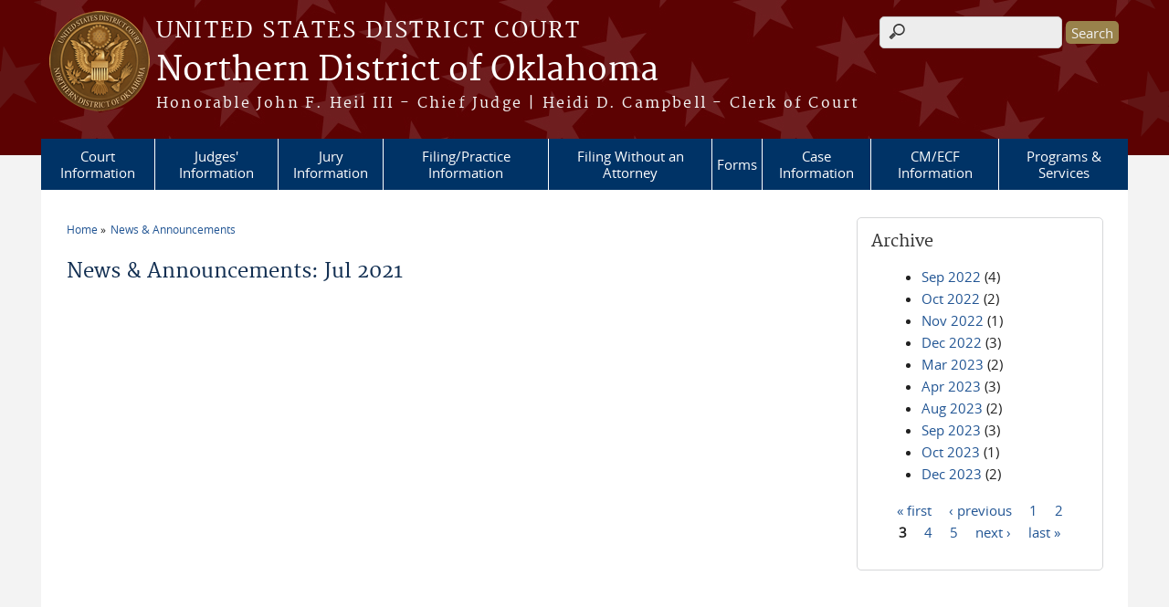

--- FILE ---
content_type: text/html; charset=utf-8
request_url: https://www.oknd.uscourts.gov/news/2021-07?page=2
body_size: 19358
content:
<!DOCTYPE html>
  <!--[if IEMobile 7]><html class="no-js ie iem7" lang="en" dir="ltr"><![endif]-->
  <!--[if lte IE 6]><html class="no-js ie lt-ie9 lt-ie8 lt-ie7" lang="en" dir="ltr"><![endif]-->
  <!--[if (IE 7)&(!IEMobile)]><html class="no-js ie lt-ie9 lt-ie8" lang="en" dir="ltr"><![endif]-->
  <!--[if IE 8]><html class="no-js ie lt-ie9" lang="en" dir="ltr"><![endif]-->
  <!--[if (gte IE 9)|(gt IEMobile 7)]><html class="no-js ie" lang="en" dir="ltr" prefix="content: http://purl.org/rss/1.0/modules/content/ dc: http://purl.org/dc/terms/ foaf: http://xmlns.com/foaf/0.1/ og: http://ogp.me/ns# rdfs: http://www.w3.org/2000/01/rdf-schema# sioc: http://rdfs.org/sioc/ns# sioct: http://rdfs.org/sioc/types# skos: http://www.w3.org/2004/02/skos/core# xsd: http://www.w3.org/2001/XMLSchema#"><![endif]-->
  <!--[if !IE]><!--><html class="no-js" lang="en" dir="ltr" prefix="content: http://purl.org/rss/1.0/modules/content/ dc: http://purl.org/dc/terms/ foaf: http://xmlns.com/foaf/0.1/ og: http://ogp.me/ns# rdfs: http://www.w3.org/2000/01/rdf-schema# sioc: http://rdfs.org/sioc/ns# sioct: http://rdfs.org/sioc/types# skos: http://www.w3.org/2004/02/skos/core# xsd: http://www.w3.org/2001/XMLSchema#"><!--<![endif]-->
<head>
  <meta http-equiv="X-UA-Compatible" content="IE=9; IE=8; IE=7" />
<meta charset="utf-8" />
<meta name="Generator" content="Drupal 7 (http://drupal.org)" />
<link rel="shortcut icon" href="https://www.oknd.uscourts.gov/sites/all/themes/district/favicon.ico" type="image/vnd.microsoft.icon" />
<link rel="profile" href="http://www.w3.org/1999/xhtml/vocab" />
<meta name="HandheldFriendly" content="true" />
<meta name="MobileOptimized" content="width" />
<meta http-equiv="cleartype" content="on" />
<link rel="apple-touch-icon-precomposed" href="https://www.oknd.uscourts.gov/sites/all/themes/cstbase/apple-touch-icon-precomposed.png" />
<link rel="apple-touch-icon" href="https://www.oknd.uscourts.gov/sites/all/themes/cstbase/apple-touch-icon-114x114.png" sizes="114x114" />
<link rel="apple-touch-icon" href="https://www.oknd.uscourts.gov/sites/all/themes/cstbase/apple-touch-icon-60x60.png" sizes="60x60" />
<link rel="apple-touch-icon-precomposed" href="https://www.oknd.uscourts.gov/sites/all/themes/cstbase/apple-touch-icon-precomposed-196x196.png" sizes="196x196" />
<link rel="apple-touch-icon-precomposed" href="https://www.oknd.uscourts.gov/sites/all/themes/cstbase/apple-touch-icon-precomposed-72x72.png" sizes="72x72" />
<link rel="apple-touch-icon-precomposed" href="https://www.oknd.uscourts.gov/sites/all/themes/cstbase/apple-touch-icon-precomposed-114x114.png" sizes="114x114" />
<link rel="apple-touch-icon" href="https://www.oknd.uscourts.gov/sites/all/themes/cstbase/apple-touch-icon-72x72.png" sizes="72x72" />
<link rel="apple-touch-icon" href="https://www.oknd.uscourts.gov/sites/all/themes/cstbase/apple-touch-icon.png" />
<link rel="apple-touch-icon" href="https://www.oknd.uscourts.gov/sites/all/themes/cstbase/apple-touch-icon-57x57.png" sizes="57x57" />
<link rel="apple-touch-icon" href="https://www.oknd.uscourts.gov/sites/all/themes/cstbase/apple-touch-icon-76x76.png" sizes="76x76" />
<link rel="apple-touch-icon-precomposed" href="https://www.oknd.uscourts.gov/sites/all/themes/cstbase/apple-touch-icon-precomposed-152x152.png" sizes="152x152" />
<meta name="viewport" content="width=device-width" />
  <title>News &amp; Announcements: Jul 2021 | Northern District of Oklahoma | United States District Court</title>
  <link type="text/css" rel="stylesheet" href="https://www.oknd.uscourts.gov/sites/default/files/css/css_O6TqEvJyEmiTg3xZG0i7HzSFgBLJvc577XvPISVhkcg.css" media="all" />
<link type="text/css" rel="stylesheet" href="https://www.oknd.uscourts.gov/sites/default/files/css/css_q7FQbENkRRCk4kE551YyJ6j4Ai_wPqTlDFQv_Kildbc.css" media="screen" />
<link type="text/css" rel="stylesheet" href="https://www.oknd.uscourts.gov/sites/default/files/css/css_uLQW1QJVVgdSvoWjXLREGPHiDxL5bm55TFquqanPsfk.css" media="all" />
<link type="text/css" rel="stylesheet" href="https://www.oknd.uscourts.gov/sites/default/files/css/css_Tah4wPnHD6K1OOGXuXzB_yN7gDQsHmtrN7NC4Ik2pS8.css" media="all" />

<!--[if lte IE 8]>
<link type="text/css" rel="stylesheet" href="https://www.oknd.uscourts.gov/sites/default/files/css/css_fk26jB7uEL4i8OtYiUVpozOnkpRkt5fDIeRWOr6vDHc.css" media="all" />
<![endif]-->
<link type="text/css" rel="stylesheet" href="https://www.oknd.uscourts.gov/sites/default/files/css/css_nJP0Unf2Sx3P_V9bZQaDgegcD3OfTZvNjI8gHf1F2LQ.css" media="all" />
  <script src="https://www.oknd.uscourts.gov/sites/all/libraries/modernizr/modernizr.custom.45361.js?t30gpf"></script>
<script src="//code.jquery.com/jquery-1.12.4.min.js"></script>
<script>window.jQuery || document.write("<script src='/sites/all/modules/contrib/jquery_update/replace/jquery/1.12/jquery.min.js'>\x3C/script>")</script>
<script src="https://www.oknd.uscourts.gov/misc/jquery-extend-3.4.0.js?v=1.12.4"></script>
<script src="https://www.oknd.uscourts.gov/misc/jquery-html-prefilter-3.5.0-backport.js?v=1.12.4"></script>
<script src="https://www.oknd.uscourts.gov/misc/jquery.once.js?v=1.2"></script>
<script src="https://www.oknd.uscourts.gov/misc/drupal.js?t30gpf"></script>
<script src="https://www.oknd.uscourts.gov/sites/all/themes/omega/omega/js/no-js.js?t30gpf"></script>
<script src="https://www.oknd.uscourts.gov/sites/all/modules/contrib/jquery_update/js/jquery_browser.js?v=0.0.1"></script>
<script src="//code.jquery.com/ui/1.10.2/jquery-ui.min.js"></script>
<script>window.jQuery.ui || document.write("<script src='/sites/all/modules/contrib/jquery_update/replace/ui/ui/minified/jquery-ui.min.js'>\x3C/script>")</script>
<script src="https://www.oknd.uscourts.gov/sites/all/modules/qtip/library/jquery.qtip.js?v=2.0.0pre"></script>
<script src="https://www.oknd.uscourts.gov/sites/all/modules/qtip/js/qtip.js?v=2.0.0pre"></script>
<script src="https://www.oknd.uscourts.gov/misc/ui/jquery.ui.position-1.13.0-backport.js?v=1.10.2"></script>
<script src="https://www.oknd.uscourts.gov/misc/ui/jquery.ui.dialog-1.13.0-backport.js?v=1.10.2"></script>
<script src="https://www.oknd.uscourts.gov/misc/form-single-submit.js?v=7.98"></script>
<script src="https://www.oknd.uscourts.gov/sites/all/modules/custom/us_courts_helpers/js/json2.js?t30gpf"></script>
<script src="https://www.oknd.uscourts.gov/sites/all/modules/contrib/custom_search/js/custom_search.js?t30gpf"></script>
<script src="https://www.oknd.uscourts.gov/sites/all/modules/contrib/responsive_menus/styles/meanMenu/jquery.meanmenu.min.js?t30gpf"></script>
<script src="https://www.oknd.uscourts.gov/sites/all/modules/contrib/responsive_menus/styles/meanMenu/responsive_menus_mean_menu.js?t30gpf"></script>
<script src="https://www.oknd.uscourts.gov/sites/all/modules/contrib/extlink/js/extlink.js?t30gpf"></script>
<script src="https://www.oknd.uscourts.gov/sites/all/themes/cstbase/js/cstbase.behaviors.js?t30gpf"></script>
<script src="https://www.oknd.uscourts.gov/sites/all/themes/adaptive/js/jquery.horizontalNav.min.js?t30gpf"></script>
<script src="https://www.oknd.uscourts.gov/sites/all/themes/adaptive/js/adaptive.behaviors.js?t30gpf"></script>
<script>jQuery.extend(Drupal.settings, {"basePath":"\/","pathPrefix":"","setHasJsCookie":0,"qtip":{"target_position":"top_right","tooltip_position":"bottom_left","show_speech_bubble_tip":true,"show_speech_bubble_tip_side":false,"speech_bubble_size":12,"show_speech_bubble_tip_solid":false,"show_shadow":false,"rounded_corners":false,"color":"","custom_color":"","show_event_type":"mouseenter","hide_event_type":"mouseleave","show_webform_descriptions":false,"additional_elements":""},"custom_search":{"form_target":"_self","solr":0},"responsive_menus":[{"selectors":"#main-menu, .l-region--header .menu-name-main-menu, #block-system-main-menu","container":"body","trigger_txt":"\u0026#8801; MENU","close_txt":"X CLOSE","close_size":"1em","position":"left","media_size":"960","show_children":"1","expand_children":"1","expand_txt":"\u25bc","contract_txt":"\u25b2","remove_attrs":"1","responsive_menus_style":"mean_menu"}],"us_courts_extlink":{"extlink_default_text":"You are now leaving the website of the Northern District of Oklahoma. The link below contains information created and maintained by other public and private organizations.\n\nThis link is provided for the user\u0027s convenience. The Northern District of Oklahoma does not control or guarantee the accuracy, relevance, timeliness, or completeness of this outside information; nor does it control or guarantee the ongoing availability, maintenance, or security of this Internet site. Further, the inclusion of links is not intended to reflect their importance or to endorse any views expressed, or products or services offered, on these outside sites, or the organizations sponsoring the sites."},"urlIsAjaxTrusted":{"\/news\/2021-07?page=2":true},"extlink":{"extTarget":0,"extClass":0,"extLabel":"(link is external)","extImgClass":0,"extIconPlacement":"append","extSubdomains":1,"extExclude":"(.uscourts.gov)|(-admin.jdc.ao.dcn)|(-dev.jdc.ao.dcn)","extInclude":"","extCssExclude":"","extCssExplicit":"","extAlert":0,"extAlertText":"This link will take you to an external web site. We are not responsible for their content.","mailtoClass":0,"mailtoLabel":"(link sends e-mail)","extUseFontAwesome":false}});</script>
</head>
<body class="html not-front not-logged-in page-news page-news-2021-07 section-news">
  <a href="#main-content" class="element-invisible element-focusable">Skip to main content</a>
    <div id="header-outline">
<div id="page-wrapper">
  <div class="l-page has-one-sidebar has-sidebar-second">

    <!-- Header -->
    <header class="l-header" role="banner">
      <div class="l-branding">
                  <a href="/" title="Home" rel="home" class="site-logo"><img src="https://www.oknd.uscourts.gov/sites/default/files/seal.png" alt="Home" /></a>
        
        <div class="court-info">
                      <h1 class="court-title"><a href="/" title="Home" rel="home"><span>United States District Court</span></a></h1>
          
          
                          <h2 class="site-name">
                <a href="/" title="Home" rel="home">
                                    Northern District of Oklahoma                </a>
              </h2>
            
                          <h1 class="site-slogan">
                <a href="/" title="Home" rel="home"><span>Honorable John F. Heil III - Chief Judge | Heidi D. Campbell - Clerk of Court</span></a>
              </h1>
            
                  </div>

              </div>

        <div class="l-region l-region--header">
    <div id="block-search-form" role="search" class="block block--search block--search-form">
        <div class="block__content">
    <form class="search-form search-block-form" role="search" action="/news/2021-07?page=2" method="post" id="search-block-form" accept-charset="UTF-8"><div><div class="container-inline">
      <h2 class="element-invisible">Search form</h2>
    <div class="form-item form-type-textfield form-item-search-block-form">
  <label class="element-invisible" for="edit-search-block-form--2">Search this site </label>
 <input title="Enter the terms you wish to search for." class="custom-search-box form-text" placeholder="" type="text" id="edit-search-block-form--2" name="search_block_form" value="" size="15" maxlength="128" />
</div>
<div class="form-actions form-wrapper" id="edit-actions"><input type="submit" id="edit-submit" name="op" value="Search" class="form-submit" /></div><input type="hidden" name="form_build_id" value="form-V6CmEpKufGT7Ok6swIlBs8IvZnSD-COwlY_uVGfskFQ" />
<input type="hidden" name="form_id" value="search_block_form" />
</div>
</div></form>  </div>
</div>
<div id="block-us-courts-stock-font-resizer" class="block block--us-courts-stock text-resizer-block block--us-courts-stock-font-resizer">
        <div class="block__content">
    <div class="resizer-wrap clearfix">
	<span>Text Size: </span>
	<ul class="resizer">
		<li class="decrease-font"><a href="#">Decrease font size</a></li>
		<li class="reset-font"><a href="#">Reset font size</a></li>
		<li class="increase-font"><a href="#">Increase font size</a></li>
	</ul>
</div>  </div>
</div>
<nav id="block-menu-block-us-courts-menu-blocks-main-nav" role="navigation" class="block block--menu-block block--menu-block-us-courts-menu-blocks-main-nav">
      
  <div class="menu-block-wrapper menu-block-us_courts_menu_blocks_main_nav menu-name-main-menu parent-mlid-0 menu-level-1">
  <ul class="menu"><li class="first leaf menu-mlid-471"><a href="/court-information">Court Information</a></li>
<li class="leaf menu-mlid-480"><a href="/judges-information">Judges&#039; Information</a></li>
<li class="leaf menu-mlid-491"><a href="/jury-information">Jury Information</a></li>
<li class="leaf menu-mlid-1428"><a href="/filing-procedures">Filing/Practice Information</a></li>
<li class="leaf menu-mlid-486"><a href="/filing-without-attorney">Filing Without an Attorney</a></li>
<li class="leaf menu-mlid-607"><a href="/forms/ndok-forms">Forms</a></li>
<li class="leaf menu-mlid-640"><a href="/case-information">Case Information</a></li>
<li class="leaf menu-mlid-595"><a href="/cmecf-information">CM/ECF Information</a></li>
<li class="last leaf menu-mlid-488"><a href="/programs-services">Programs &amp; Services</a></li>
</ul></div>
</nav>
  </div>
          </header>

    <!-- Main Content -->
    <div id="main-content-wrapper">
      <div class="l-main">
                
        <!-- Front page welcome message -->

        <div class="l-welcome">
                            </div>

        <!-- Main Content -->
        <div class="l-content" role="main">

          
          <h2 class="element-invisible">You are here</h2><ul class="breadcrumb"><li><a href="/">Home</a></li><li><a href="/news">News & Announcements</a></li></ul>            <a id="main-content"></a>
          
                      <h1 id="page-title">
              News &amp; Announcements: Jul 2021            </h1>
          
                                        
                      <div class="view view-news view-id-news view-display-id-page news-listing-page view-dom-id-f7ae7224eaff1aaade1d0905083d97c5">
        
  
  
  
  
  
  
  
  
</div>          
                    </div>
          <aside class="l-region l-region--sidebar-second">
    <div id="block-views-news-archive-block" class="block block--views border_white block--views-news-archive-block">
        <h2 class="block__title">Archive</h2>
      <div class="block__content">
    <div class="view view-news view-id-news view-display-id-archive_block view-dom-id-ee967e82132afe997d620a0b9bc48a2f">
        
  
  
      <div class="view-content">
      <div class="item-list">
  <ul class="views-summary">
      <li><a href="/news/2022-09">Sep 2022</a>
              (4)
          </li>
      <li><a href="/news/2022-10">Oct 2022</a>
              (2)
          </li>
      <li><a href="/news/2022-11">Nov 2022</a>
              (1)
          </li>
      <li><a href="/news/2022-12">Dec 2022</a>
              (3)
          </li>
      <li><a href="/news/2023-03">Mar 2023</a>
              (2)
          </li>
      <li><a href="/news/2023-04">Apr 2023</a>
              (3)
          </li>
      <li><a href="/news/2023-08">Aug 2023</a>
              (2)
          </li>
      <li><a href="/news/2023-09">Sep 2023</a>
              (3)
          </li>
      <li><a href="/news/2023-10">Oct 2023</a>
              (1)
          </li>
      <li><a href="/news/2023-12">Dec 2023</a>
              (2)
          </li>
    </ul>
</div>
    </div>
  
      <h2 class="element-invisible">Pages</h2><ul class="pager"><li class="pager__item pager__item--first"><a title="Go to first page" href="/news/2021-07">« first</a></li>
<li class="pager__item pager__item--previous"><a title="Go to previous page" href="/news/2021-07?page=1">‹ previous</a></li>
<li class="pager__item"><a title="Go to page 1" href="/news/2021-07">1</a></li>
<li class="pager__item"><a title="Go to page 2" href="/news/2021-07?page=1">2</a></li>
<li class="pager__item pager__item--current">3</li>
<li class="pager__item"><a title="Go to page 4" href="/news/2021-07?page=3">4</a></li>
<li class="pager__item"><a title="Go to page 5" href="/news/2021-07?page=4">5</a></li>
<li class="pager__item pager__item--next"><a title="Go to next page" href="/news/2021-07?page=3">next ›</a></li>
<li class="pager__item pager__item--last"><a title="Go to last page" href="/news/2021-07?page=4">last »</a></li>
</ul>  
  
  
  
  
</div>  </div>
</div>
  </aside>
        

        <!-- Triptych -->
        <div class="l-triptych">
                                      </div>

      </div>
    </div>

     <!-- Footer -->
    <footer class="l-footer" role="contentinfo">
        <div class="l-region l-region--footer">
    <div id="block-nodeblock-nb-footer-coptright" class="block block--nodeblock block--nodeblock-nb-footer-coptright">
        <div class="block__content">
    <div id="node-38" class="node node--node-block node--full node--node-block--full clearfix" about="/content/footer-copyright" typeof="sioc:Item foaf:Document" role="article" class="node node--node-block node--full node--node-block--full">

        <span property="dc:title" content="Footer (left): Home" class="rdf-meta element-hidden"></span><span property="sioc:num_replies" content="0" datatype="xsd:integer" class="rdf-meta element-hidden"></span>
  
  <div class="content" class="node__content">
    <div class="field field--name-body field--type-text-with-summary field--label-hidden"><div class="field__items"><div class="field__item even" property="content:encoded"><p><a class="ql-first" href="/">Home</a> | <a href="http://www.uscourts.gov/Common/Glossary.aspx">Glossary of Legal Terms</a> | <a href="sitemap">Site Map</a></p>
</div></div></div>  </div>

  
  
</div>
  </div>
</div>
<div id="block-nodeblock-nb-footer-quick-links" class="block block--nodeblock block--nodeblock-nb-footer-quick-links">
        <div class="block__content">
    <div id="node-33" class="node node--node-block node--full node--node-block--full clearfix" about="/content/footer-right-quick-links" typeof="sioc:Item foaf:Document" role="article" class="node node--node-block node--full node--node-block--full">

        <span property="dc:title" content="Footer (right): Quick links" class="rdf-meta element-hidden"></span><span property="sioc:num_replies" content="0" datatype="xsd:integer" class="rdf-meta element-hidden"></span>
  
  <div class="content" class="node__content">
    <div class="field field--name-body field--type-text-with-summary field--label-hidden"><div class="field__items"><div class="field__item even" property="content:encoded"><p><span class="ql-first"><a href="disclaimer">Disclaimer</a> | <a href="privacy-policy">Privacy Policy </a></span>| <a href="browsealoud-information"><span class="ql-last">BrowseAloud</span></a></p>
</div></div></div>  </div>

  
  
</div>
  </div>
</div>
  </div>
    </footer>

  </div>
</div>
</div>
  <script src="https://www.oknd.uscourts.gov/sites/all/modules/custom/us_courts_extlink/us_courts_extlink.js?t30gpf"></script>
<script src="https://cdnjs.cloudflare.com/ajax/libs/font-awesome/5.15.4/js/all.min.js"></script>
</body>
</html>


--- FILE ---
content_type: text/css
request_url: https://www.oknd.uscourts.gov/sites/default/files/css/css_Tah4wPnHD6K1OOGXuXzB_yN7gDQsHmtrN7NC4Ik2pS8.css
body_size: 10642
content:
article,aside,details,figcaption,figure,footer,header,hgroup,main,nav,section,summary{display:block;}audio,canvas,video{display:inline-block;*display:inline;*zoom:1;}audio:not([controls]){display:none;height:0;}[hidden]{display:none;}html{font-size:100%;font-family:sans-serif;-webkit-text-size-adjust:100%;-ms-text-size-adjust:100%;}html,button,input,select,textarea{font-family:sans-serif;}body{margin:0;}a:focus{outline:thin dotted;}a:active,a:hover{outline:0;}h1{font-size:2em;margin:0.67em 0;}h2{font-size:1.5em;margin:0.83em 0;}h3{font-size:1.17em;margin:1em 0;}h4{font-size:1em;margin:1.33em 0;}h5{font-size:0.83em;margin:1.67em 0;}h6{font-size:0.67em;margin:2.33em 0;}abbr[title]{border-bottom:1px dotted;}b,strong{font-weight:bold;}blockquote{margin:1em 40px;}dfn{font-style:italic;}hr{-moz-box-sizing:content-box;box-sizing:content-box;height:0;}mark{background:#ff0;color:#000;}p,pre{margin:1em 0;}code,kbd,pre,samp{font-family:monospace,serif;font-size:1em;}pre{white-space:pre;white-space:pre-wrap;word-wrap:break-word;}q{quotes:"\201C" "\201D" "\2018" "\2019";}q{quotes:none;}q:before,q:after{content:'';content:none;}small{font-size:80%;}sub,sup{font-size:75%;line-height:0;position:relative;vertical-align:baseline;}sup{top:-0.5em;}sub{bottom:-0.25em;}dl,menu,ol,ul{margin:1em 0;}dd{margin:0 0 0 40px;}menu,ol,ul{padding:0 0 0 40px;}nav ul,nav ol{list-style:none;list-style-image:none;}img{border:0;-ms-interpolation-mode:bicubic;}svg:not(:root){overflow:hidden;}figure{margin:0;}form{margin:0;}fieldset{border:1px solid #c0c0c0;margin:0 2px;padding:0.35em 0.625em 0.75em;}legend{border:0;padding:0;white-space:normal;*margin-left:-7px;}button,input,select,textarea{font-family:inherit;font-size:100%;margin:0;vertical-align:baseline;*vertical-align:middle;}button,input{line-height:normal;}button,select{text-transform:none;}button,html input[type="button"],input[type="reset"],input[type="submit"]{-webkit-appearance:button;cursor:pointer;*overflow:visible;}button[disabled],html input[disabled]{cursor:default;}input[type="checkbox"],input[type="radio"]{box-sizing:border-box;padding:0;*height:13px;*width:13px;}input[type="search"]{-webkit-appearance:textfield;-moz-box-sizing:content-box;-webkit-box-sizing:content-box;box-sizing:content-box;}input[type="search"]::-webkit-search-cancel-button,input[type="search"]::-webkit-search-decoration{-webkit-appearance:none;}button::-moz-focus-inner,input::-moz-focus-inner{border:0;padding:0;}textarea{overflow:auto;vertical-align:top;}table{border-collapse:collapse;border-spacing:0;}*,*:after,*:before{-webkit-box-sizing:border-box;-moz-box-sizing:border-box;box-sizing:border-box;*behavior:url(/sites/all/themes/cstbase/behaviors/box-sizing/boxsizing.php);}
@media all and (max-width:800px){#toolbar,#admin-menu{display:none;}html body.toolbar,html body.admin-menu{padding-top:0 !important;margin-top:0 !important;}}
@font-face{font-family:opensans-regular;src:url(/sites/all/themes/cstbase/css/fonts/opensans-regular/opensans-regular-webfont.eot);src:url(/sites/all/themes/cstbase/css/fonts/opensans-regular/opensans-regular-webfont.eot?#iefix) format("embedded-opentype"),url(/sites/all/themes/cstbase/css/fonts/opensans-regular/opensans-regular-webfont.woff) format("woff"),url(/sites/all/themes/cstbase/css/fonts/opensans-regular/opensans-regular-webfont.ttf) format("truetype"),url(/sites/all/themes/cstbase/css/fonts/opensans-regular/opensans-regular-webfont.svg#opensans-regular) format("svg");font-weight:400;font-style:normal;}@media screen and (-webkit-min-device-pixel-ratio:0){@font-face{font-family:opensans-regular;src:url(/sites/all/themes/cstbase/css/fonts/opensans-regular/opensans-regular-webfont.svg#opensans-regular) format("svg");}}@font-face{font-family:opensans-bold;src:url(/sites/all/themes/cstbase/css/fonts/opensans-bold/opensans-bold-webfont.eot);src:url(/sites/all/themes/cstbase/css/fonts/opensans-bold/opensans-bold-webfont.eot?#iefix) format("embedded-opentype"),url(/sites/all/themes/cstbase/css/fonts/opensans-bold/opensans-bold-webfont.woff) format("woff"),url(/sites/all/themes/cstbase/css/fonts/opensans-bold/opensans-bold-webfont.ttf) format("truetype"),url(/sites/all/themes/cstbase/css/fonts/opensans-bold/opensans-bold-webfont.svg#opensans-bold) format("svg");font-weight:600;font-style:normal;}@media screen and (-webkit-min-device-pixel-ratio:0){@font-face{font-family:opensans-bold;src:url(/sites/all/themes/cstbase/css/fonts/opensans-bold/opensans-bold-webfont.svg#opensans-bold) format("svg");}}@font-face{font-family:opensans-italic;src:url(/sites/all/themes/cstbase/css/fonts/opensans-italic/opensans-italic-webfont.eot);src:url(/sites/all/themes/cstbase/css/fonts/opensans-italic/opensans-italic-webfont.eot?#iefix) format("embedded-opentype"),url(/sites/all/themes/cstbase/css/fonts/opensans-italic/opensans-italic-webfont.woff) format("woff"),url(/sites/all/themes/cstbase/css/fonts/opensans-italic/opensans-italic-webfont.ttf) format("truetype"),url(/sites/all/themes/cstbase/css/fonts/opensans-italic/opensans-italic-webfont.svg#opensans-italic) format("svg");font-weight:400;font-style:normal;}@media screen and (-webkit-min-device-pixel-ratio:0){@font-face{font-family:opensans-italic;src:url(/sites/all/themes/cstbase/css/fonts/opensans-italic/opensans-italic-webfont.svg#opensans-italic) format("svg");}}@font-face{font-family:opensans-bolditalic;src:url(/sites/all/themes/cstbase/css/fonts/opensans-bolditalic/opensans-bolditalic-webfont.eot);src:url(/sites/all/themes/cstbase/css/fonts/opensans-bolditalic/opensans-bolditalic-webfont.eot?#iefix) format("embedded-opentype"),url(/sites/all/themes/cstbase/css/fonts/opensans-bolditalic/opensans-bolditalic-webfont.woff) format("woff"),url(/sites/all/themes/cstbase/css/fonts/opensans-bolditalic/opensans-bolditalic-webfont.ttf) format("truetype"),url(/sites/all/themes/cstbase/css/fonts/opensans-bolditalic/opensans-bolditalic-webfont.svg#opensans-bolditalic) format("svg");font-weight:600;font-style:normal;}@media screen and (-webkit-min-device-pixel-ratio:0){@font-face{font-family:opensans-bolditalic;src:url(/sites/all/themes/cstbase/css/fonts/opensans-bolditalic/opensans-bolditalic-webfont.svg#opensans-bolditalic) format("svg");}}@font-face{font-family:merriweather-regular;src:url(/sites/all/themes/cstbase/css/fonts/merriweather-regular/merriweather-regular-webfont.eot);src:url(/sites/all/themes/cstbase/css/fonts/merriweather-regular/merriweather-regular-webfont.eot?#iefix) format("embedded-opentype"),url(/sites/all/themes/cstbase/css/fonts/merriweather-regular/merriweather-regular-webfont.woff) format("woff"),url(/sites/all/themes/cstbase/css/fonts/merriweather-regular/merriweather-regular-webfont.ttf) format("truetype"),url(/sites/all/themes/cstbase/css/fonts/merriweather-regular/merriweather-regular-webfont.svg#merriweather-regular) format("svg");font-weight:300;font-style:normal;}@media screen and (-webkit-min-device-pixel-ratio:0){@font-face{font-family:merriweather-regular;src:url(/sites/all/themes/cstbase/css/fonts/merriweather-regular/merriweather-regular-webfont.svg#merriweather-regular) format("svg");}}@font-face{font-family:merriweather-bold;src:url(/sites/all/themes/cstbase/css/fonts/merriweather-bold/merriweather-bold-webfont.eot);src:url(/sites/all/themes/cstbase/css/fonts/merriweather-bold/merriweather-bold-webfont.eot?#iefix) format("embedded-opentype"),url(/sites/all/themes/cstbase/css/fonts/merriweather-bold/merriweather-bold-webfont.woff) format("woff"),url(/sites/all/themes/cstbase/css/fonts/merriweather-bold/merriweather-bold-webfont.ttf) format("truetype"),url(/sites/all/themes/cstbase/css/fonts/merriweather-bold/merriweather-bold-webfont.svg#merriweather-bold) format("svg");font-weight:300;font-style:normal;}@media screen and (-webkit-min-device-pixel-ratio:0){@font-face{font-family:merriweather-bold;src:url(/sites/all/themes/cstbase/css/fonts/merriweather-bold/merriweather-bold-webfont.svg#merriweather-bold) format("svg");}}@font-face{font-family:merriweather-italic;src:url(/sites/all/themes/cstbase/css/fonts/merriweather-italic/merriweather-italic-webfont.eot);src:url(/sites/all/themes/cstbase/css/fonts/merriweather-italic/merriweather-italic-webfont.eot?#iefix) format("embedded-opentype"),url(/sites/all/themes/cstbase/css/fonts/merriweather-italic/merriweather-italic-webfont.woff) format("woff"),url(/sites/all/themes/cstbase/css/fonts/merriweather-italic/merriweather-italic-webfont.ttf) format("truetype"),url(/sites/all/themes/cstbase/css/fonts/merriweather-italic/merriweather-italic-webfont.svg#merriweather-italic) format("svg");font-weight:300;font-style:normal;}@media screen and (-webkit-min-device-pixel-ratio:0){@font-face{font-family:merriweather-italic;src:url(/sites/all/themes/cstbase/css/fonts/merriweather-italic/merriweather-italic-webfont.svg#merriweather-italic) format("svg");}}@font-face{font-family:merriweather-bolditalic;src:url(/sites/all/themes/cstbase/css/fonts/merriweather-bolditalic/merriweather-bolditalic-webfont.eot);src:url(/sites/all/themes/cstbase/css/fonts/merriweather-bolditalic/merriweather-bolditalic-webfont.eot?#iefix) format("embedded-opentype"),url(/sites/all/themes/cstbase/css/fonts/merriweather-bolditalic/merriweather-bolditalic-webfont.woff) format("woff"),url(/sites/all/themes/cstbase/css/fonts/merriweather-bolditalic/merriweather-bolditalic-webfont.ttf) format("truetype"),url(/sites/all/themes/cstbase/css/fonts/merriweather-bolditalic/merriweather-bolditalic-webfont.svg#merriweather-bolditalic) format("svg");font-weight:300;font-style:normal;}@media screen and (-webkit-min-device-pixel-ratio:0){@font-face{font-family:merriweather-bolditalic;src:url(/sites/all/themes/cstbase/css/fonts/merriweather-bolditalic/merriweather-bolditalic-webfont.svg#merriweather-bolditalic) format("svg");}}input[type=text],input[type=email],input[type=url],input[type=password],textarea{border-top:1px solid #ccc;border-left:1px solid #ccc;border-right:1px solid #eee;border-bottom:1px solid #eee;max-width:100%;}input[type=text]:focus,input[type=email]:focus,input[type=url]:focus,input[type=password]:focus,textarea:focus{outline:0;border-color:#4697e4;}.user-login textarea,.user-login input[type="text"],.user-login input[type="password"]{box-sizing:border-box;margin-bottom:10px;max-width:300px;width:100%;}@media (min-width:768px){.user-login textarea,.user-login input[type="text"],.user-login input[type="password"]{margin-bottom:0;}}input[type="submit"]{background-color:lightgrey;border:none;color:#f1f1f1;height:25px;-webkit-border-radius:5px;-moz-border-radius:5px;-ms-border-radius:5px;-o-border-radius:5px;border-radius:5px;}img,media{max-width:100%;height:auto;}.responsive-container{position:relative;padding-bottom:56.25%;padding-top:30px;height:0;overflow:hidden;}.responsive-container iframe{position:absolute;top:0;left:0;width:100%;height:100%;}@media print{body{padding-top:0 !important;}body #page-wrapper #main-content-wrapper{padding-top:0 !important;}body #page-wrapper #main-content-wrapper .l-region--featured,body #page-wrapper #main-content-wrapper .l-content,body #page-wrapper #main-content-wrapper .l-region--sidebar-first,body #page-wrapper #main-content-wrapper .l-region--sidebar-second,body #page-wrapper #main-content-wrapper .l-region--triptych-first,body #page-wrapper #main-content-wrapper .l-region--triptych-middle,body #page-wrapper #main-content-wrapper .l-region--triptych-last,body #page-wrapper #main-content-wrapper .l-region--sub-content-left,body #page-wrapper #main-content-wrapper .l-region--sub-content-center,body #page-wrapper #main-content-wrapper .l-region--sub-content-right,body #page-wrapper #main-content-wrapper .l-region--footer{display:block;float:none;margin:0;width:100%;}body #page-wrapper #main-content-wrapper .block{margin-bottom:0;}body .l-region--triptych-first nav,body div.l-main div.l-content ul.breadcrumb,body .l-region--header #block-search-form,body .l-region--sidebar-first nav ul.menu,body .l-region--welcome-links,body .usc-btn .usc-btn-icon,body .search-form,body #block-nodeblock-nb-footer-coptright,body #block-nodeblock-nb-footer-quick-links{display:none;}body div,body .l-footer{border:none !important;}}table{border:0.07143em solid #cccccc;*border-collapse:collapsed;border-collapse:collapse;border-spacing:0;display:block;margin-bottom:1.52941em;max-width:100%;width:100%;overflow-x:auto;}table thead tr th{background-color:#eeeeee;}table th,table td{border-top:0.07143em solid #cccccc;padding:0.47059em;text-align:left;}table th{background-color:#eeeeee;font-weight:bold;vertical-align:bottom;}table td{vertical-align:top;}table th + th,table td + td,table th + td,table td + th{border-left:0.07143em solid #cccccc;}table thead:first-child tr th,table thead:first-child tr td{border-top:0;}table tbody{display:table;width:100%;}table tbody + tbody{border-top:0.14286em solid #cccccc;}table thead:first-child tr:first-child th,table tbody:first-child tr:first-child td{border-top:0;}#main-content-wrapper .media-browser table.views-table{border-spacing:1px;width:100%;font-size:11.1px;font-size:0.75rem;}#main-content-wrapper .media-browser table.views-table td{padding:5px;}#main-content-wrapper .media-browser table.views-table td.views-field-uri{word-break:break-all;}#main-content-wrapper .media-browser table.views-table th.views-field-fid-1,#main-content-wrapper .media-browser table.views-table th.views-field-fid{width:28px;}body{color:#212121;font-family:'opensans-regular',sans-serif;font-weight:400;font-style:normal;font-size:12.95px;font-size:0.875rem;line-height:20.35px;line-height:1.375rem;-webkit-text-size-adjust:none;text-rendering:optimizelegibility;}body strong,body b{font-family:'opensans-bold',sans-serif;font-weight:600;font-style:normal;}body i,body em{font-family:'opensans-italic',sans-serif;font-weight:400;font-style:normal;}body i strong,body i b,body em strong,body em b{font-family:'opensans-bolditalic',sans-serif;font-weight:600;font-style:normal;}body strong i,body strong em,body b i,body b em{font-family:'opensans-bolditalic',sans-serif;font-weight:600;font-style:normal;}body p,body ul,body ol,body dl{color:#212121;letter-spacing:0;}body h1,body h2{color:#112e51;font-family:'merriweather-regular',serif;font-weight:300;font-style:normal;}body h1{font-size:22.2px;font-size:1.5rem;line-height:22.2px;line-height:1.5rem;}body h2{font-size:18.5px;font-size:1.25rem;line-height:20.35px;line-height:1.375rem;}body h3{font-size:14.8px;font-size:1rem;line-height:18.5px;line-height:1.25rem;font-family:'opensans-regular',sans-serif;font-weight:400;font-style:normal;}body a{color:#205493;text-decoration:none;}body a:hover,body a:active{color:#112e51;text-decoration:underline;}body ul,body ol{margin:1em;}.blocktheme-lightblue,.blocktheme-lightgray,.blocktheme-yellow{-webkit-border-radius:5px;-moz-border-radius:5px;-ms-border-radius:5px;-o-border-radius:5px;border-radius:5px;padding:1em;margin-bottom:15px;}.blocktheme-lightblue h2.block__title,.blocktheme-lightgray h2.block__title,.blocktheme-yellow h2.block__title{margin-top:0 !important;}.blocktheme-lightblue{background-color:#f1f5f8;}.blocktheme-lightblue h2.block__title{color:#000;}.blocktheme-lightgray{background-color:#aeb0b5;}.blocktheme-lightgray h2.block__title{color:#000;}.blocktheme-yellow{background-color:#faf3e4;}.blocktheme-yellow h2.block__title{color:#000;}div.l-main div.l-content ul.breadcrumb{display:inline-block;position:relative;margin:0;padding:0;font-size:11.1px;font-size:0.75rem;}div.l-main div.l-content ul.breadcrumb li{display:inline-block;position:relative;margin:0 5px 0 0;padding:0;}div.l-main div.l-content ul.breadcrumb li:after{content:" \00bb";}div.l-main div.l-content ul.breadcrumb li:last-of-type{margin-right:0;}div.l-main div.l-content ul.breadcrumb li:last-of-type:after{content:"";}div.l-main div.l-content ul.breadcrumb li a{display:inline-block;}.view .date-nav-wrapper .date-heading{text-align:left;}.view .date-nav-wrapper .date-prev,.view .date-nav-wrapper .date-next{background:#bccbd5;list-style-type:none;}.align-left{float:left;margin-right:15px;margin-bottom:15px;}.align-center{text-align:center;}.align-right{float:right;margin-left:15px;margin-bottom:15px;}div.l-main div.l-content .view-faq .views-row{-webkit-border-radius:5px;-moz-border-radius:5px;-ms-border-radius:5px;-o-border-radius:5px;border-radius:5px;background-color:#f6f5ec;margin:20px;padding:10px;}span.faq-q{font-size:22.2px;font-size:1.5rem;color:#a0b2ae;margin-right:10px;}.view-faq fieldset.answer{border:1px solid #baa37b;margin-top:10px;}.view-faq fieldset.answer a.fieldset-title{color:#baa37b;font-weight:bold;}html.js .view-faq fieldset.collapsed{border-top-width:0;}footer{border-top:3px solid #eeeeee;padding:10px 25px !important;}footer .field__item a{text-decoration:underline;}footer .field__item a:link,footer .field__item a:visited{color:#5b616b;font-size:11.1px;font-size:0.75rem;text-decoration:none;}footer .field__item a:hover{text-decoration:underline;}@media (min-width:768px){footer #block-bean-sitewide-footer{float:left;}footer #block-bean-sitewide-footer-right{float:right;}footer #block-bean-sitewide-footer .field__item,footer #block-bean-sitewide-footer-right .field__item{float:left;padding:0 5px;}footer #block-bean-sitewide-footer .field__item a:after,footer #block-bean-sitewide-footer-right .field__item a:after{content:"|";padding-left:10px;}footer #block-bean-sitewide-footer .field__item:last-of-type a:after,footer #block-bean-sitewide-footer-right .field__item:last-of-type a:after{content:"";}}.l-content .view-forms .views-row{border-top:2px solid white;margin:25px 0;padding-top:10px;}.l-content .view-forms .views-row .views-field{clear:both;}.l-content .view-forms .views-row .views-field .views-label{display:block;float:left;font-weight:bold;width:150px;}.l-content .view-forms .views-row .views-field .field content{display:block;float:left;}.front{}.front .l-main{border-bottom:2px solid #f1f5f8;}.front .block--bean-front-page-service-links-block .bean-links-block{background-color:#f2f0ed;border:1px solid #DEDDDD;}.front .block--bean-front-page-service-links-block .bean-links-block .field__item{border-bottom:1px solid #DEDDDD;position:relative;}.front .block--bean-front-page-service-links-block .bean-links-block .field__item a{font-size:14.8px;font-size:1rem;color:#333333;display:block;padding:10px 20px;}.front .block--bean-front-page-service-links-block .bean-links-block .field__item a:hover{background-color:#ddd7cf;color:#887047;text-decoration:none !important;}.front .bean-icon-links-block .entity-field-collection-item{display:block;position:relative;}.front .bean-icon-links-block .entity-field-collection-item .field--type-image{float:left;margin-right:5px;width:100%;}.front .bean-icon-links-block .entity-field-collection-item a{font-size:14.8px;font-size:1rem;color:#57636b;display:block;top:0;bottom:0;right:0;left:0;padding-left:40px;padding-top:5px;position:absolute;vertical-align:middle;}.front .bean-icon-links-block .entity-field-collection-item a:hover{-webkit-border-radius:5px;-moz-border-radius:5px;-ms-border-radius:5px;-o-border-radius:5px;border-radius:5px;color:#20343F;}.front .block--views-locations-block .views-row{margin:1em;}.front .block--views-locations-block .views-field-title a{font-family:'opensans-bold',sans-serif;font-weight:600;font-style:normal;font-size:12.95px;font-size:0.875rem;}.front .block--bean-front-page-related-links-{margin-bottom:15px;}.front .block--bean-front-page-related-links- .field__item{margin-bottom:10px;}.front .block--bean-front-page-related-links- .field__item :before{content:"» ";}.front .field-collection-container{border-bottom:none !important;}.front .field-collection-view-final{border-bottom:1px dotted #D3D7D9;}html{overflow-y:auto;}img,audio,video,canvas{max-width:100%;}html,body{background-color:#f3f3f3;padding:0px;margin:0px;}@media (min-width:768px){#header-outline{margin-top:-45px;}}@media (min-width:960px){#header-outline{margin-top:0;}}.l-page{background-color:#ffffff;}#main-content-wrapper{position:relative;}@media (min-width:768px){#main-content-wrapper{padding:0 1.5em;}}#main-content-wrapper .field--name-body{overflow:hidden;}a.readmore:after,.readmore:after{content:" »";}.field--name-field-date-and-time,.views-field-field-date-and-time,.date-display-single{color:#5b616b;font-size:11.1px;font-size:0.75rem;font-style:italic;}#header-outline{-webkit-background-size:100% 170px;-moz-background-size:100% 170px;-o-background-size:100% 170px;background-size:100% 170px;}#page-wrapper{background:transparent url(/sites/all/themes/cstbase/images/body-header-star.png) no-repeat center top;}.l-page{padding:0 !important;}.l-header{padding:10px;}@media (min-width:768px){.l-header{padding:0 !important;}}@media print{.l-header{display:none;}}.site-logo img{display:none;}@media (min-width:768px){.site-logo img{position:relative;float:left;display:block !important;}}h1.site-slogan{letter-spacing:0.05em;text-align:center;margin:0;}h1.site-slogan a{font-size:14.8px;font-size:1rem;display:block;text-decoration:none !important;text-transform:uppercase;}h1.site-slogan a:link,h1.site-slogan a:visited{color:#f1f1f1;}@media (min-width:768px){h1.site-slogan{margin-top:0em;line-height:1em;letter-spacing:0.1em;text-align:left;}h1.site-slogan a{font-size:18.5px;font-size:1.25rem;}}@media (min-width:960px){h1.site-slogan a{font-size:22.2px;font-size:1.5rem;}}h2.site-name{margin:0;text-align:center;line-height:37px;line-height:2.5rem;}h2.site-name a{display:block;line-height:1.4em !important;text-decoration:none !important;font-size:24.05px;font-size:1.625rem;line-height:29.6px;line-height:2rem;}h2.site-name a:link,h2.site-name a:visited{color:#f1f1f1;}@media (min-width:768px){h2.site-name{text-align:left;}h2.site-name a{font-size:29.6px;font-size:2rem;line-height:55.5px;line-height:3.75rem;}}@media (min-width:960px){h2.site-name a{font-size:33.3px;font-size:2.25rem;}}.l-region--navigation .block__title{display:none;}html.touch div#block-superfish-1 ul.menu{display:none;}@media (min-width:960px){html.touch div#block-superfish-1 ul.menu{display:block;}}div#block-superfish-1 ul.menu{background-color:#f1f5f8;border-bottom:3px solid #f1f5f8;float:left;margin-bottom:0 !important;padding:0;width:100%;}div#block-superfish-1 ul.menu li a{background-color:#f1f5f8;border:none;color:#f1f1f1;text-align:center;padding-right:20px;}@media (min-width:960px){div#block-superfish-1 ul.menu li a{border-right:1px solid #f1f5f8;border-top:1px solid #f1f5f8;padding:7px 2px;}}div#block-superfish-1 ul.menu li.last a{border-right:none;}div#block-superfish-1 ul.menu li:hover,div#block-superfish-1 ul.menu li.sfHover,div#block-superfish-1 ul.menu li.active-trail a.menuparent,div#block-superfish-1 ul.menu a:focus,div#block-superfish-1 ul.menu a:hover,div#block-superfish-1 ul.menu a:active{background-color:#f1f5f8;color:#f1f1f1;text-decoration:none !important;}div#block-superfish-1 ul.menu li ul{border-radius:0;border-top:4px solid #baa37b;padding:0 !important;margin-top:-5px;}div#block-superfish-1 ul.menu li ul li a{background-color:#f1f5f8;border-left:1px solid #f1f5f8;border-right:1px solid #f1f5f8;border-bottom:1px solid #f1f5f8;border-top:none;color:#333333;padding-left:1em;text-align:left;height:30px;}div#block-superfish-1 ul.menu li ul li a:focus,div#block-superfish-1 ul.menu li ul li a:hover,div#block-superfish-1 ul.menu li ul li a:active{background-color:#f1f5f8;color:#6d4611;}div#block-superfish-1 ul.menu li ul li.last a{border-right:1px solid #f1f5f8;}nav h2{display:none;}.mean-container .mean-bar{background-color:#f1f5f8;top:0;float:none;padding:1px 0;z-index:99;}.mean-container .mean-bar a.meanmenu-reveal{font-size:1.4em !important;text-indent:0;width:100px !important;}.mean-container .mean-bar a:hover{text-decoration:none !important;}.mean-bar-close{position:relative !important;}.mean-container nav.mean-nav{background-color:#f1f5f8;margin-top:45px;float:none;}.mean-container nav.mean-nav ul li{background-color:#f1f5f8;border-bottom:1px solid #f1f1f1;}.mean-container nav.mean-nav ul li a.mean-expand,.mean-container nav.mean-nav ul li a.mean-expand:hover{background:none !important;border-style:none !important;}.mean-container nav.mean-nav ul li ul li{background-color:#f1f5f8;margin:-1px 0;}.mean-container nav.mean-nav ul li ul li a{background-color:#f1f5f8;border-top:none;color:#333333 !important;}.l-region--sidebar-first nav ul.menu,.l-region--sidebar-first .view-all-forms ul.views-summary{padding:0 !important;margin-top:20px;}@media (min-width:768px){.l-region--sidebar-first nav ul.menu,.l-region--sidebar-first .view-all-forms ul.views-summary{margin-top:-5px;}}.l-region--sidebar-first nav ul.menu li,.l-region--sidebar-first .view-all-forms ul.views-summary li{border-top:1px solid #aeb0b5;list-style:none;}.l-region--sidebar-first nav ul.menu li a,.l-region--sidebar-first .view-all-forms ul.views-summary li a{color:#212121;display:block;padding:0.5em;text-align:left;position:relative;-webkit-transition:all 0.2s ease-in-out;-moz-transition:all 0.2s ease-in-out;-o-transition:all 0.2s ease-in-out;transition:all 0.2s ease-in-out;}.l-region--sidebar-first nav ul.menu li a:hover,.l-region--sidebar-first .view-all-forms ul.views-summary li a:hover{background-color:#b9b9b9;border-radius:2px;}.l-region--sidebar-first nav ul.menu li .active,.l-region--sidebar-first nav ul.menu li a.active,.l-region--sidebar-first .view-all-forms ul.views-summary li .active,.l-region--sidebar-first .view-all-forms ul.views-summary li a.active{background-color:#b9b9b9;}.l-region--sidebar-first nav ul.menu li.last,.l-region--sidebar-first .view-all-forms ul.views-summary li.last{border-bottom:1px solid #aeb0b5;}.l-region--sidebar-first nav ul.menu li ul,.l-region--sidebar-first .view-all-forms ul.views-summary li ul{border-top:1px solid #aeb0b5;margin:0 !important;box-shadow:0 0 0 rgba(0,0,0,0.19);}.l-region--sidebar-first nav ul.menu li ul li,.l-region--sidebar-first .view-all-forms ul.views-summary li ul li{border-bottom:none;border-top:none;}.l-region--sidebar-first nav ul.menu li ul li a,.l-region--sidebar-first .view-all-forms ul.views-summary li ul li a{display:block;padding-left:2em;-webkit-transition:all 0.2s ease-in-out;-moz-transition:all 0.2s ease-in-out;-o-transition:all 0.2s ease-in-out;transition:all 0.2s ease-in-out;}.l-region--sidebar-first nav ul.menu li ul li a:hover,.l-region--sidebar-first .view-all-forms ul.views-summary li ul li a:hover{background-color:#eee;border-radius:2px;}.l-region--sidebar-first nav ul.menu li ul li .first,.l-region--sidebar-first .view-all-forms ul.views-summary li ul li .first{border-bottom:1px solid;}.l-region--sidebar-first nav ul.menu li ul li.last,.l-region--sidebar-first .view-all-forms ul.views-summary li ul li.last{border-bottom:none;}.l-region--sidebar-first nav ul.menu a:after,.l-region--sidebar-first .view-all-forms ul.views-summary a:after{font-size:18.5px;font-size:1.25rem;color:#535353;float:right;position:absolute;right:0;}.l-region--sidebar-first nav ul.menu .collapsed a:after,.l-region--sidebar-first .view-all-forms ul.views-summary .collapsed a:after{content:'\00bb';}.l-region--sidebar-first nav ul.menu .collapsed li a:after,.l-region--sidebar-first .view-all-forms ul.views-summary .collapsed li a:after{content:none;}.l-region--sidebar-first nav ul.menu .expanded a:after,.l-region--sidebar-first .view-all-forms ul.views-summary .expanded a:after{content:'\25BE';}.l-region--sidebar-first nav ul.menu .expanded li a:after,.l-region--sidebar-first .view-all-forms ul.views-summary .expanded li a:after{content:none;}.l-region--sidebar-first .view-all-forms ul.views-summary{margin-bottom:-17px;}@media (min-width:960px){.l-region--sidebar-first .view-all-forms ul.views-summary{margin-bottom:-15px;}}.block--views-news-announcements-fp-news-feed .view-content .views-row{margin:0.5em 0;}.block--views-news-announcements-fp-news-feed .view-content .views-field-title{font-family:'opensans-bold',sans-serif;font-weight:600;font-style:normal;font-size:12.95px;font-size:0.875rem;}.block--views-news-announcements-fp-news-feed .view-content .views-field-body{margin-top:-0.8em;}.block--views-news-announcements-fp-news-feed .view-content .views-field-view-node{font-size:11.1px;font-size:0.75rem;margin-top:-0.8em;}.view-news-announcements .views-row{margin-top:30px;}.view-news-announcements h1.field-content,.view-news-announcements h2.field-content,.view-news-announcements h3.field-content{margin:0 !important;}.cst-float.right{float:right;margin:0 0 .5em 1em;}.cst-float.left{float:left;margin:0 1em .5em 0px;}.cst-border-gray{border:2px solid #d6d7d9;}.cst-table.no-border{border:none;}.cst-table.no-border table,.cst-table.no-border th,.cst-table.no-border td{border:none;}.cst-table.small tr td,.cst-table.small tr th{padding:5px 10px;}.cst-table.medium tr td,.cst-table.medium tr th{padding:10px 20px;}.cst-table.big tr td,.cst-table.big tr th{padding:15px 20px;}.cst-table.extrabig tr td,.cst-table.extrabig tr th{padding:20px 20px;}.cst-table.center,.cst-table.center tr td,.cst-table.center tr th{text-align:center;}.cst-table.left,.cst-table.left tr td,.cst-table.left tr th{text-align:left;}.cst-table.right,.cst-table.right tr td,.cst-table.right tr th{text-align:right;}.cst-inline{display:inline !important;}.cst-inline-block{display:inline-block !important;}.cst-block{display:block !important;}.cst-display-table{display:table;}.cst-cell{display:table-cell !important;}.cst-vertical-middle{vertical-align:middle;text-align:center;}.cst-vertical-bottom{vertical-align:bottom;}.cst-center{text-align:center;}.cst-left{text-align:left;}.cst-disable-float{float:initial !important;}.cst-displaynone{display:none;}.cst-padding0{padding:0px !important;}.cst-padding10{padding:10px !important;}.cst-padding20{padding:20px !important;}.cst-space10{height:10px;width:100%;float:left;}.cst-space20{height:10px;width:100%;float:left;}.cst-space30{height:10px;width:100%;float:left;}.cst-space40{height:10px;width:100%;float:left;}.cst-space40{height:10px;width:100%;float:left;}.l-region--header #block-search-form{float:right;position:fixed;right:20px;top:5px;z-index:100 !important;}@media (min-width:768px){.l-region--header #block-search-form{position:absolute;top:6px;right:10px;}}@media (min-width:960px){.l-region--header #block-search-form{bottom:0;margin-top:-40px;margin-bottom:20px;position:relative;right:10px;}}#block-search-form .form-type-textfield input{background:url(/sites/all/themes/cstbase/images/search-icon.png) no-repeat scroll 12px center #ededed;border:1px solid #CCCCCC;color:transparent;cursor:pointer;height:35px;line-height:25px;padding-left:20px;transition:all 0.5s ease 0s;width:45px;-webkit-border-radius:16px;-moz-border-radius:16px;-ms-border-radius:16px;-o-border-radius:16px;border-radius:16px;}@media (min-width:960px){#block-search-form .form-type-textfield input{-webkit-border-radius:5px;-moz-border-radius:5px;-ms-border-radius:5px;-o-border-radius:5px;border-radius:5px;background:url(/sites/all/themes/cstbase/images/search-icon.png) no-repeat scroll 9px center #ededed;height:35px;width:200px;}}#block-search-form .form-type-textfield input:hover{background-color:#fff;}#block-search-form .form-type-textfield input:focus{background-color:#fff;color:#000;cursor:auto;padding-left:32px;width:200px;}form#search-block-form.search-block-form .form-actions input.form-submit{display:none;}@media (min-width:960px){form#search-block-form.search-block-form .form-actions input.form-submit{display:inline;}}.logged-in #block-search-form{display:none;}@media (min-width:960px){.logged-in #block-search-form{display:block;}}.search-advanced{-webkit-border-radius:5px;-moz-border-radius:5px;-ms-border-radius:5px;-o-border-radius:5px;border-radius:5px;background-color:#f6f5ec;margin:10px;}.search-advanced.collapsed{background-color:#ffffff !important;}.search-results .search-result{margin-bottom:20px;border-bottom:1px solid #eeeeee;}.search-results .search-result h3{font-family:'opensans-bold',sans-serif;}html.js .search-form fieldset.collapsed{border-top-width:0;}.oho-site-alert-message{background-color:#fff1d2;margin-bottom:20px;padding:10px;}.oho-site-alert-message h2{font-weight:normal !important;margin:5px 0;}.front .l-region--highlighted .field--name-field-fc-gallery-item .entity-field-collection-item{background-color:#f1f1f1 !important;overflow:auto;-webkit-border-radius:5px;-moz-border-radius:5px;-ms-border-radius:5px;-o-border-radius:5px;border-radius:5px;}.front .l-region--highlighted .flexslider{border:none;}.front .l-region--highlighted .flexslider ul.slides{background-color:#f1f1f1;border:1px solid #E8E0D1;}.front .l-region--highlighted .field--name-field-gallery-image-caption{padding:0 1em;}.front .l-region--highlighted .field--name-field-gallery-image-caption p{color:#3a2302;font-size:12.95px;font-size:0.875rem;}.front .l-region--highlighted .field--name-field-gallery-image-caption h1,.front .l-region--highlighted .field--name-field-gallery-image-caption h2,.front .l-region--highlighted .field--name-field-gallery-image-caption h3{color:#2b1b07;font-size:16.65px;font-size:1.125rem;}.front .l-region--highlighted .field--name-field-gallery-image-caption h1 a,.front .l-region--highlighted .field--name-field-gallery-image-caption h2 a,.front .l-region--highlighted .field--name-field-gallery-image-caption h3 a{color:#2b1b07;}@media (min-width:960px){.front .l-region--highlighted .field--name-field-gallery-image{float:left;width:60%;}.front .l-region--highlighted .field--name-field-gallery-image-caption{float:right;padding:0 0 0 1em;width:40%;}}.flexslider{}.flexslider .field--name-field-fc-gallery-item{position:absolute;}.flexslider .flex-pauseplay{bottom:-34px;height:29px;left:10px;padding:0px;overflow:hidden;width:43px;z-index:2;}.flexslider .flex-pauseplay a{display:block;color:#333333;background-color:#e4e4e4;height:100%;left:14px;opacity:1;position:absolute;width:100%;padding:4px 5px 5px 8px;}.flexslider .flex-pauseplay a:hover{text-decoration:none;}.flexslider .flex-pauseplay a:before{font-size:12.95px;font-size:0.875rem;}.flexslider .flex-control-nav{bottom:-30px;left:20px;padding-left:36px;position:absolute;overflow:hidden;text-align:left;width:auto;z-index:2;}.flexslider .flex-control-nav li{margin:0 3px;}.flexslider .flex-control-paging li a{-webkit-border-radius:2px;-moz-border-radius:2px;-ms-border-radius:2px;-o-border-radius:2px;border-radius:2px;border:none;background-color:#fff;color:#333333;height:25px;opacity:1;padding-top:0px;text-align:center;text-indent:0px;width:25px;}.flexslider .flex-control-paging li a:hover,.flexslider .flex-control-paging li a.flex-active{background-color:#e4e4e4;border:1px solid #d6d7d9;font-weight:bold;text-decoration:none;}div.l-triptych .l-region--triptych-first,div.l-triptych .l-region--triptych-middle,div.l-triptych .l-region--triptych-last{background-color:#f1f5f8;-webkit-border-radius:5px;-moz-border-radius:5px;-ms-border-radius:5px;-o-border-radius:5px;border-radius:5px;padding:1em;}div.l-triptych .l-region--triptych-first h2.block__title,div.l-triptych .l-region--triptych-middle h2.block__title,div.l-triptych .l-region--triptych-last h2.block__title{margin-top:0 !important;}.block--bean-front-page-welcome-block .field--name-field-body-text h2{font-style:italic;margin:0;font-size:18.5px;font-size:1.25rem;}.block--bean-front-page-welcome-block .field--name-field-body-text p{color:#3a2302;font-family:Palatino,"Palatino Linotype","Palatino LT STD","Book Antiqua",Georgia,serif;font-size:12.95px;font-size:0.875rem;}@media (min-width:768px){.block--bean-front-page-welcome-block{margin-bottom:20px;}.block--bean-front-page-welcome-block .field--name-field-body-text{float:left;width:60%;}.block--bean-front-page-welcome-block .field--name-field-block-image img{border:4px solid #f1f5f8;float:right;padding:0;width:35%;}}
article,aside,details,figcaption,figure,footer,header,hgroup,main,nav,section,summary{display:block;}audio,canvas,video{display:inline-block;*display:inline;*zoom:1;}audio:not([controls]){display:none;height:0;}[hidden]{display:none;}html{font-size:100%;font-family:sans-serif;-webkit-text-size-adjust:100%;-ms-text-size-adjust:100%;}html,button,input,select,textarea{font-family:sans-serif;}body{margin:0;}a:focus{outline:thin dotted;}a:active,a:hover{outline:0;}h1{font-size:2em;margin:0.67em 0;}h2{font-size:1.5em;margin:0.83em 0;}h3{font-size:1.17em;margin:1em 0;}h4{font-size:1em;margin:1.33em 0;}h5{font-size:0.83em;margin:1.67em 0;}h6{font-size:0.67em;margin:2.33em 0;}abbr[title]{border-bottom:1px dotted;}b,strong{font-weight:bold;}blockquote{margin:1em 40px;}dfn{font-style:italic;}hr{-moz-box-sizing:content-box;box-sizing:content-box;height:0;}mark{background:#ff0;color:#000;}p,pre{margin:1em 0;}code,kbd,pre,samp{font-family:monospace,serif;font-size:1em;}pre{white-space:pre;white-space:pre-wrap;word-wrap:break-word;}q{quotes:"\201C" "\201D" "\2018" "\2019";}q{quotes:none;}q:before,q:after{content:'';content:none;}small{font-size:80%;}sub,sup{font-size:75%;line-height:0;position:relative;vertical-align:baseline;}sup{top:-0.5em;}sub{bottom:-0.25em;}dl,menu,ol,ul{margin:1em 0;}dd{margin:0 0 0 40px;}menu,ol,ul{padding:0 0 0 40px;}nav ul,nav ol{list-style:none;list-style-image:none;}img{border:0;-ms-interpolation-mode:bicubic;}svg:not(:root){overflow:hidden;}figure{margin:0;}form{margin:0;}fieldset{border:1px solid #c0c0c0;margin:0 2px;padding:0.35em 0.625em 0.75em;}legend{border:0;padding:0;white-space:normal;*margin-left:-7px;}button,input,select,textarea{font-family:inherit;font-size:100%;margin:0;vertical-align:baseline;*vertical-align:middle;}button,input{line-height:normal;}button,select{text-transform:none;}button,html input[type="button"],input[type="reset"],input[type="submit"]{-webkit-appearance:button;cursor:pointer;*overflow:visible;}button[disabled],html input[disabled]{cursor:default;}input[type="checkbox"],input[type="radio"]{box-sizing:border-box;padding:0;*height:13px;*width:13px;}input[type="search"]{-webkit-appearance:textfield;-moz-box-sizing:content-box;-webkit-box-sizing:content-box;box-sizing:content-box;}input[type="search"]::-webkit-search-cancel-button,input[type="search"]::-webkit-search-decoration{-webkit-appearance:none;}button::-moz-focus-inner,input::-moz-focus-inner{border:0;padding:0;}textarea{overflow:auto;vertical-align:top;}table{border-collapse:collapse;border-spacing:0;}*,*:after,*:before{-webkit-box-sizing:border-box;-moz-box-sizing:border-box;box-sizing:border-box;*behavior:url(/sites/all/themes/adaptive/behaviors/box-sizing/boxsizing.php);}
@media all and (max-width:800px){#toolbar,#admin-menu{display:none;}html body.toolbar,html body.admin-menu{padding-top:0 !important;margin-top:0 !important;}}
@font-face{font-family:opensans-regular;src:url(/sites/all/themes/adaptive/css/fonts/opensans-regular/opensans-regular-webfont.eot);src:url(/sites/all/themes/adaptive/css/fonts/opensans-regular/opensans-regular-webfont.eot?#iefix) format("embedded-opentype"),url(/sites/all/themes/adaptive/css/fonts/opensans-regular/opensans-regular-webfont.woff) format("woff"),url(/sites/all/themes/adaptive/css/fonts/opensans-regular/opensans-regular-webfont.ttf) format("truetype"),url(/sites/all/themes/adaptive/css/fonts/opensans-regular/opensans-regular-webfont.svg#opensans-regular) format("svg");font-weight:400;font-style:normal;}@media screen and (-webkit-min-device-pixel-ratio:0){@font-face{font-family:opensans-regular;src:url(/sites/all/themes/adaptive/css/fonts/opensans-regular/opensans-regular-webfont.svg#opensans-regular) format("svg");}}@font-face{font-family:opensans-bold;src:url(/sites/all/themes/adaptive/css/fonts/opensans-bold/opensans-bold-webfont.eot);src:url(/sites/all/themes/adaptive/css/fonts/opensans-bold/opensans-bold-webfont.eot?#iefix) format("embedded-opentype"),url(/sites/all/themes/adaptive/css/fonts/opensans-bold/opensans-bold-webfont.woff) format("woff"),url(/sites/all/themes/adaptive/css/fonts/opensans-bold/opensans-bold-webfont.ttf) format("truetype"),url(/sites/all/themes/adaptive/css/fonts/opensans-bold/opensans-bold-webfont.svg#opensans-bold) format("svg");font-weight:600;font-style:normal;}@media screen and (-webkit-min-device-pixel-ratio:0){@font-face{font-family:opensans-bold;src:url(/sites/all/themes/adaptive/css/fonts/opensans-bold/opensans-bold-webfont.svg#opensans-bold) format("svg");}}@font-face{font-family:opensans-italic;src:url(/sites/all/themes/adaptive/css/fonts/opensans-italic/opensans-italic-webfont.eot);src:url(/sites/all/themes/adaptive/css/fonts/opensans-italic/opensans-italic-webfont.eot?#iefix) format("embedded-opentype"),url(/sites/all/themes/adaptive/css/fonts/opensans-italic/opensans-italic-webfont.woff) format("woff"),url(/sites/all/themes/adaptive/css/fonts/opensans-italic/opensans-italic-webfont.ttf) format("truetype"),url(/sites/all/themes/adaptive/css/fonts/opensans-italic/opensans-italic-webfont.svg#opensans-italic) format("svg");font-weight:400;font-style:normal;}@media screen and (-webkit-min-device-pixel-ratio:0){@font-face{font-family:opensans-italic;src:url(/sites/all/themes/adaptive/css/fonts/opensans-italic/opensans-italic-webfont.svg#opensans-italic) format("svg");}}@font-face{font-family:opensans-bolditalic;src:url(/sites/all/themes/adaptive/css/fonts/opensans-bolditalic/opensans-bolditalic-webfont.eot);src:url(/sites/all/themes/adaptive/css/fonts/opensans-bolditalic/opensans-bolditalic-webfont.eot?#iefix) format("embedded-opentype"),url(/sites/all/themes/adaptive/css/fonts/opensans-bolditalic/opensans-bolditalic-webfont.woff) format("woff"),url(/sites/all/themes/adaptive/css/fonts/opensans-bolditalic/opensans-bolditalic-webfont.ttf) format("truetype"),url(/sites/all/themes/adaptive/css/fonts/opensans-bolditalic/opensans-bolditalic-webfont.svg#opensans-bolditalic) format("svg");font-weight:600;font-style:normal;}@media screen and (-webkit-min-device-pixel-ratio:0){@font-face{font-family:opensans-bolditalic;src:url(/sites/all/themes/adaptive/css/fonts/opensans-bolditalic/opensans-bolditalic-webfont.svg#opensans-bolditalic) format("svg");}}@font-face{font-family:merriweather-regular;src:url(/sites/all/themes/adaptive/css/fonts/merriweather-regular/merriweather-regular-webfont.eot);src:url(/sites/all/themes/adaptive/css/fonts/merriweather-regular/merriweather-regular-webfont.eot?#iefix) format("embedded-opentype"),url(/sites/all/themes/adaptive/css/fonts/merriweather-regular/merriweather-regular-webfont.woff) format("woff"),url(/sites/all/themes/adaptive/css/fonts/merriweather-regular/merriweather-regular-webfont.ttf) format("truetype"),url(/sites/all/themes/adaptive/css/fonts/merriweather-regular/merriweather-regular-webfont.svg#merriweather-regular) format("svg");font-weight:300;font-style:normal;}@media screen and (-webkit-min-device-pixel-ratio:0){@font-face{font-family:merriweather-regular;src:url(/sites/all/themes/adaptive/css/fonts/merriweather-regular/merriweather-regular-webfont.svg#merriweather-regular) format("svg");}}@font-face{font-family:merriweather-bold;src:url(/sites/all/themes/adaptive/css/fonts/merriweather-bold/merriweather-bold-webfont.eot);src:url(/sites/all/themes/adaptive/css/fonts/merriweather-bold/merriweather-bold-webfont.eot?#iefix) format("embedded-opentype"),url(/sites/all/themes/adaptive/css/fonts/merriweather-bold/merriweather-bold-webfont.woff) format("woff"),url(/sites/all/themes/adaptive/css/fonts/merriweather-bold/merriweather-bold-webfont.ttf) format("truetype"),url(/sites/all/themes/adaptive/css/fonts/merriweather-bold/merriweather-bold-webfont.svg#merriweather-bold) format("svg");font-weight:300;font-style:normal;}@media screen and (-webkit-min-device-pixel-ratio:0){@font-face{font-family:merriweather-bold;src:url(/sites/all/themes/adaptive/css/fonts/merriweather-bold/merriweather-bold-webfont.svg#merriweather-bold) format("svg");}}@font-face{font-family:merriweather-italic;src:url(/sites/all/themes/adaptive/css/fonts/merriweather-italic/merriweather-italic-webfont.eot);src:url(/sites/all/themes/adaptive/css/fonts/merriweather-italic/merriweather-italic-webfont.eot?#iefix) format("embedded-opentype"),url(/sites/all/themes/adaptive/css/fonts/merriweather-italic/merriweather-italic-webfont.woff) format("woff"),url(/sites/all/themes/adaptive/css/fonts/merriweather-italic/merriweather-italic-webfont.ttf) format("truetype"),url(/sites/all/themes/adaptive/css/fonts/merriweather-italic/merriweather-italic-webfont.svg#merriweather-italic) format("svg");font-weight:300;font-style:normal;}@media screen and (-webkit-min-device-pixel-ratio:0){@font-face{font-family:merriweather-italic;src:url(/sites/all/themes/adaptive/css/fonts/merriweather-italic/merriweather-italic-webfont.svg#merriweather-italic) format("svg");}}@font-face{font-family:merriweather-bolditalic;src:url(/sites/all/themes/adaptive/css/fonts/merriweather-bolditalic/merriweather-bolditalic-webfont.eot);src:url(/sites/all/themes/adaptive/css/fonts/merriweather-bolditalic/merriweather-bolditalic-webfont.eot?#iefix) format("embedded-opentype"),url(/sites/all/themes/adaptive/css/fonts/merriweather-bolditalic/merriweather-bolditalic-webfont.woff) format("woff"),url(/sites/all/themes/adaptive/css/fonts/merriweather-bolditalic/merriweather-bolditalic-webfont.ttf) format("truetype"),url(/sites/all/themes/adaptive/css/fonts/merriweather-bolditalic/merriweather-bolditalic-webfont.svg#merriweather-bolditalic) format("svg");font-weight:300;font-style:normal;}@media screen and (-webkit-min-device-pixel-ratio:0){@font-face{font-family:merriweather-bolditalic;src:url(/sites/all/themes/adaptive/css/fonts/merriweather-bolditalic/merriweather-bolditalic-webfont.svg#merriweather-bolditalic) format("svg");}}input[type="submit"]{background-color:#417491;}#comment-form #edit-actions input[type="submit"]{margin:2px;}img,media{max-width:100%;height:auto;}html{font-family:'opensans-regular',sans-serif;font-weight:400;font-style:normal;}html strong,html b{font-family:'opensans-bold',sans-serif;font-weight:600;font-style:normal;}html i,html em{font-family:'opensans-italic',sans-serif;font-weight:400;font-style:normal;}html i strong,html i b,html em strong,html em b{font-family:'opensans-bolditalic',sans-serif;font-weight:600;font-style:normal;}html strong i,html strong em,html b i,html b em{font-family:'opensans-bolditalic',sans-serif;font-weight:600;font-style:normal;}body{color:#212121;font-size:13.875px;font-size:0.9375rem;line-height:22.2px;line-height:1.5rem;-webkit-text-size-adjust:none;text-rendering:optimizelegibility;}body p{margin-top:1em;margin-bottom:1em;}body h1,body h2,body h3,body h4,body h5,body h6{clear:both;margin-top:1em;margin-bottom:.5em;}body h1,body h2{color:#112e51;font-family:'merriweather-regular',serif;font-weight:300;font-style:normal;}body h1{font-size:20.35px;font-size:1.375rem;line-height:22.2px;line-height:1.5rem;}body h2{font-size:16.65px;font-size:1.125rem;line-height:20.35px;line-height:1.375rem;}body h3{font-size:14.8px;font-size:1rem;line-height:18.5px;line-height:1.25rem;font-family:'opensans-regular',sans-serif;font-weight:400;font-style:normal;}body a{color:#205493;text-decoration:none;}body a:hover,body a:active{color:#112e51;text-decoration:underline;}body ul,body ol{margin:1em;}#main-content-wrapper .block{margin-bottom:15px;}.block--views-staff-directory-home-court-list,.block--nodeblock-nb-quick-links-other-resources,.block--views-news-fp-news-feed,.blocktheme-lightblue,.blocktheme-lightgray,.blocktheme-yellow,.gradient,.border_white{padding:1em;-webkit-border-radius:5px;-moz-border-radius:5px;-ms-border-radius:5px;-o-border-radius:5px;border-radius:5px;}.block--views-staff-directory-home-court-list h2.block__title,.block--nodeblock-nb-quick-links-other-resources h2.block__title,.block--views-news-fp-news-feed h2.block__title,.blocktheme-lightblue h2.block__title,.blocktheme-lightgray h2.block__title,.blocktheme-yellow h2.block__title,.gradient h2.block__title,.border_white h2.block__title{margin-top:0 !important;color:#333;}.block--views-staff-directory-home-court-list,.block--nodeblock-nb-quick-links-other-resources,.block--views-news-fp-news-feed,.blocktheme-lightblue{background-color:#eef2f7;}.blocktheme-lightgray{background-color:#f1f1f1;}.blocktheme-yellow{background-color:#fff9eb;}.border_white{border:1px solid #d6d7d9;background-color:transparent;}.gradient{*zoom:1;filter:progid:DXImageTransform.Microsoft.gradient(gradientType=0,startColorstr='#FFDCE4EF',endColorstr='#FFFFFFFF');background:#dce4ef;background-image:-webkit-gradient(linear,50% 0%,50% 100%,color-stop(0%,#dce4ef),color-stop(100%,#ffffff));background-image:-webkit-linear-gradient(#dce4ef,#ffffff);background-image:-moz-linear-gradient(#dce4ef,#ffffff);background-image:-o-linear-gradient(#dce4ef,#ffffff);background-image:linear-gradient(#dce4ef,#ffffff);-webkit-box-shadow:rgba(0,0,0,0.26) 0 1px 1px;-moz-box-shadow:rgba(0,0,0,0.26) 0 1px 1px;box-shadow:rgba(0,0,0,0.26) 0 1px 1px;}.view-checklist .view-header{color:#112e51;font-family:'merriweather-regular',serif;font-weight:300;font-size:20.35px;font-size:1.375rem;line-height:22.2px;line-height:1.5rem;padding-left:30px;margin-bottom:30px;}.view-checklist .view-header:before{content:"\f0f6";font-family:FontAwesome;margin-left:-30px;margin-right:10px;position:absolute;}.view-checklist .views-row .views-field-title{color:#205493;font-family:'merriweather-regular',serif;font-weight:300;font-size:15.725px;font-size:1.0625rem;line-height:18.5px;line-height:1.25rem;}.view-checklist .views-row .views-field-title:before{content:"\f046";font-family:FontAwesome;margin-right:10px;}.view-checklist .views-row .views-field-body .field-content p{margin:0 1em 1em 30px;}.ui-widget-content{border:2px solid #5b616b;}.ui-widget-header{background:#5b616b;}.ui-state-default,.ui-widget-content .ui-state-default,.ui-widget-header .ui-state-default{background:#5b616b;}.view-faqs li{list-style-type:none;margin-bottom:1em;}.view-faqs .fa:before{font:normal 14px/1 FontAwesome;margin-left:-20px;margin-right:10px;}.view-faqs .views-field-title,.view-faqs .views-field-title span{color:#205493;cursor:pointer;display:block;font-family:'opensans-bold',sans-serif;font-weight:600;font-style:normal;font-size:13.875px;font-size:0.9375rem;line-height:17.575px;line-height:1.1875rem;}.view-faqs .views-field-field-faq-answer{margin-left:25px;}.view-all-forms .views-row{margin:1.5em 0;}.view-all-forms .views-row.views-row-last{border:none;}.view-all-forms .views-field-title{color:#205493;font-family:'opensans-bold',sans-serif;font-weight:600;font-style:normal;font-size:12.95px;font-size:0.875rem;margin-bottom:0.5em;}.view-all-forms .views-label{font-weight:bold;}.block--custom-search-blocks .search-form .form-type-textfield{margin-bottom:0.3em;}#search-block-form .form-item-search-block-form label{display:none;}td.views-field-field-form-file,td.views-field-field-form-file-doc{min-width:25px;padding:3px !important;vertical-align:middle;}.not-logged-in th.views-field-edit-node,.not-logged-in th.views-field-delete-node,.not-logged-in td.views-field-edit-node,.not-logged-in td.views-field-delete-node{display:none;}.front{}.front .l-main{border-bottom:none;}.front .l-welcome{border-bottom:2px solid #e4dcc5;padding-bottom:20px;}@media (min-width:768px){.front .l-welcome{padding-bottom:0px;}}@media (min-width:960px){.front .l-welcome{margin-top:40px;}}@media (min-width:960px){.front .oho-site-alert-message{margin-bottom:-20px;margin-top:40px;}}.front ul.welcome-links{background-color:#f1f1f1;border:1px solid #DEDDDD;padding-left:0 !important;margin:0;}.front ul.welcome-links li{border-bottom:1px solid #DEDDDD;position:relative;list-style-type:none;}.front ul.welcome-links li a{color:#212121;display:block;padding:10px 20px;font-size:14.8px;font-size:1rem;font-family:'opensans-bold',sans-serif;font-weight:600;font-style:normal;-webkit-transition:all 0.2s ease-in-out;-moz-transition:all 0.2s ease-in-out;-o-transition:all 0.2s ease-in-out;transition:all 0.2s ease-in-out;}.front ul.welcome-links li a:hover{background-color:#d6d7d9;text-decoration:none !important;}@media (min-width:960px){.l-branding{min-height:152px;}}.messages--warning{margin-top:40px;}.l-region--sidebar-first{margin-top:50px;}@media (min-width:960px){.l-region--sidebar-first{margin-top:0;}}.l-region--footer p{margin:0;}.l-region--footer a:link,.l-region--footer a:visited{text-decoration:none;color:#5b616b;font-size:11.1px;font-size:0.75rem;}@media (min-width:768px){.l-region--footer .block--nodeblock-nb-footer-coptright{float:left;}.l-region--footer .block--nodeblock-nb-footer-quick-links{float:right;}}#header-outline{background-image:url(/sites/all/themes/adaptive/images/bg-header-repeat-adaptive.jpg?1468596881);background-repeat:repeat-x;background-position:top left;-webkit-background-size:100% 170px;-moz-background-size:100% 170px;-o-background-size:100% 170px;background-size:100% 170px;}#header-outline .l-header{padding:10px;margin-bottom:10px;}@media (min-width:768px){#header-outline .l-header{padding:0 !important;}}@media (min-width:768px){#header-outline .l-header{margin-top:45px;}}@media (min-width:960px){#header-outline .l-header{margin-top:0px;}}.court-info{margin-top:1em;}h1.court-title{clear:none;margin:0;text-align:center;}h1.court-title a{display:block;font-family:'merriweather-regular',serif;font-weight:300;font-style:normal;font-size:12.95px;font-size:0.875rem;text-decoration:none !important;text-transform:uppercase;}h1.court-title a:link,h1.court-title a:visited{color:white;}@media (min-width:768px){h1.court-title{line-height:1.7em;letter-spacing:0.1em;text-align:left;}h1.court-title a{font-size:18.5px;font-size:1.25rem;}}@media (min-width:960px){h1.court-title a{font-size:22.2px;font-size:1.5rem;}}h1.site-slogan{clear:none;}h1.site-slogan a{text-transform:none;}@media (min-width:768px){h1.site-slogan a{font-size:12.95px;font-size:0.875rem;}}@media (min-width:960px){h1.site-slogan a{font-size:14.8px;font-size:1rem;}}h2.site-name{clear:none;margin:0;text-align:center;line-height:37px;line-height:2.5rem;}h2.site-name a{display:block;font-family:'merriweather-regular',serif;font-weight:300;font-style:normal;line-height:1.4em !important;text-decoration:none !important;font-size:24.05px;font-size:1.625rem;line-height:29.6px;line-height:2rem;}h2.site-name a:link,h2.site-name a:visited{color:white;}@media (min-width:768px){h2.site-name{text-align:left;}h2.site-name a{font-size:29.6px;font-size:2rem;line-height:55.5px;line-height:3.75rem;}}@media (min-width:960px){h2.site-name a{font-size:33.3px;font-size:2.25rem;}}h2.site-name .pretitle{font-size:20px;}#block-us-courts-stock-font-resizer{display:none !important;}.js .l-header .menu-block-us_courts_menu_blocks_main_nav ul{height:0px;padding:0;transform:translateX(-9999px);}.l-region--header .menu-block-wrapper ul{background:#5b616b;float:left;margin:0;text-align:center;width:100%;}.l-region--header .menu-block-wrapper ul li{border-right:1px solid #fff;float:left;position:relative;list-style:none;vertical-align:middle;}.l-region--header .menu-block-wrapper ul li:last-of-type{border-right:none;}.l-region--header .menu-block-wrapper ul li a{border-right:none;color:#fff;display:block;padding:10px 5px;line-height:16.65px;line-height:1.125rem;}.l-region--header .menu-block-wrapper ul li a:hover,.l-region--header .menu-block-wrapper ul li a .nav-hover-color{background:#d6d7d9;text-decoration:none;}.l-region--header .menu-block-wrapper ul li:first-child a{border-left:0 none;}.l-region--header .menu-block-wrapper ul li:last-child a{border-right:0 none;}.l-region--header .menu-block-wrapper ul .submenu{z-index:500;}.l-region--header .menu-block-wrapper ul .submenu:hover > ul{display:block;}.l-region--header .menu-block-wrapper ul .submenu ul{border:2px solid #d6d7d9;border-top:2px solid #d6d7d9;display:none;position:absolute;width:200px;top:100%;left:0;padding:0;margin:0;}.l-region--header .menu-block-wrapper ul .submenu ul li{background:#d6d7d9;border-right:none;}.l-region--header .menu-block-wrapper ul .submenu ul li a{font-size:13px;filter:none;display:block;line-height:120%;padding:10px;color:#333;width:198px;text-align:left;display:block;padding:10px 5px;}.l-region--header .menu-block-wrapper ul .submenu ul li a:hover{background:#f1f1f1;text-decoration:underline;}.l-region--header .menu-block-wrapper ul .submenu ul li.leaf{list-style-image:none;list-style-type:none;}.l-region--header .menu-block-wrapper ul li:last-child.submenu ul{left:auto;right:0px;}.nav-hover-color{background:#d6d7d9;}nav h2{display:none;}.mean-container .mean-bar{background-color:white;border-bottom:2px solid #212121;}.mean-container .mean-bar a.meanmenu-reveal{color:#212121;}.mean-container nav.mean-nav{background-color:#d6d7d9;}.mean-container nav.mean-nav .leaf,.mean-container nav.mean-nav .menu .expanded{list-style-image:none;list-style-type:none;}.mean-container nav.mean-nav ul li{background-color:white;}.mean-container nav.mean-nav ul li a{border-top:1px solid #5b616b;color:#000 !important;text-transform:none;padding-top:0.5em;padding-bottom:0.5em;}.mean-container nav.mean-nav ul li ul li a{background-color:white;border-top:1px solid #d6d7d9 !important;color:#000 !important;}.l-region--sidebar-first nav ul.menu li,.l-region--sidebar-first .view-all-forms ul.views-summary li{background-color:#ffffff;list-style:none;}.l-region--sidebar-first nav ul.menu li a:hover,.l-region--sidebar-first .view-all-forms ul.views-summary li a:hover{background-color:#eee;}.l-region--sidebar-first nav ul.menu li .active,.l-region--sidebar-first nav ul.menu li a.active,.l-region--sidebar-first .view-all-forms ul.views-summary li .active,.l-region--sidebar-first .view-all-forms ul.views-summary li a.active{background-color:#eee;text-decoration:underline;border-left:5px solid #5b616b;}.l-region--sidebar-first nav ul.menu li ul li a.active,.l-region--sidebar-first .view-all-forms ul.views-summary li ul li a.active{margin-left:-10px;border-left:5px solid #5b616b;}.block-views-all-forms-all-forms-filters{z-index:1;}#block-views-news-fp-news-feed .view-content .views-row{margin-bottom:0.8em;}#block-views-news-fp-news-feed .view-content .views-field-title{color:#205493;font-family:'opensans-bold',sans-serif;font-weight:600;font-style:normal;font-size:12.95px;font-size:0.875rem;}#block-views-news-fp-news-feed .view-content .views-field-view-node{font-size:11.1px;font-size:0.75rem;}.news-listing-page .views-row{border-bottom:1px solid #bbb;margin-top:1em;}.news-listing-page .views-row.views-row-last{border:none;}.news-listing-page .views-field-title{color:#205493;font-family:'opensans-bold',sans-serif;font-weight:600;font-style:normal;font-size:12.95px;font-size:0.875rem;}.news-listing-page .field-content p{margin-top:0.3em !important;}.pager li{display:inline;list-style-type:none;padding:0.5em;}.l-region--header #block-search-form{}@media (min-width:960px){.l-region--header #block-search-form{margin-top:-140px;}}#main-content-wrapper .block--custom-search-blocks{margin-bottom:20px;}#main-content-wrapper .block--custom-search-blocks #edit-actions,#main-content-wrapper .block--custom-search-blocks #edit-actions--2{position:static;}@media (min-width:960px){#main-content-wrapper .block--custom-search-blocks .form-type-textfield{float:left;margin-right:10px;width:70%;}}.front .l-region--featured{}.front .l-region--featured .flexslider{box-shadow:none;border:none;margin-bottom:20px;}.front .l-region--featured .flexslider ul.slides{background-color:#f1f1f1;}.front .l-region--featured .wrapper_slider_text{padding:1em 1em 0 1em;}.front .l-region--featured .wrapper_slider_text p{font-size:12.95px;font-size:0.875rem;margin:0.5em 0;}.front .l-region--featured .wrapper_slider_text h1,.front .l-region--featured .wrapper_slider_text h2,.front .l-region--featured .wrapper_slider_text h3{font-size:16.65px;font-size:1.125rem;margin:0;}.front .l-region--featured .wrapper_slider_text h1 a,.front .l-region--featured .wrapper_slider_text h2 a,.front .l-region--featured .wrapper_slider_text h3 a{color:#212121;}@media (min-width:960px){.front .l-region--featured .field--name-home-slider-image{float:left;width:60%;}.front .l-region--featured .wrapper_slider_text{float:right;width:40%;}}.front .l-region--featured .welcome-img-txt{background-color:#f1f1f1;display:inline-block;padding:1em;}.front .l-region--featured .welcome-img-txt .welcome-txt-wrapper h2{margin:0;font-family:'opensans-bold',sans-serif;font-weight:600;font-style:normal;font-size:12.95px;font-size:0.875rem;color:#212121;}@media (min-width:960px){.front .l-region--featured .welcome-img-txt .welcome-txt-wrapper{float:left;width:60%;}.front .l-region--featured .welcome-img-txt .welcome-image-wrapper{float:right;padding-left:1em;width:40%;}}.view-display-id-court_tabs_view ul{float:none;list-style:none;text-align:left;margin-left:0;}@media (min-width:768px){.view-display-id-court_tabs_view ul{padding-left:0;}}.view-display-id-court_tabs_view ul li{display:block;margin-left:-20px;}@media (min-width:768px){.view-display-id-court_tabs_view ul li{float:left;margin-left:0px;margin-top:3px;}}.view-display-id-court_tabs_view ul li .views-field-title{background:#e4dcc5;border-bottom:2px solid #ffffff;border-radius:2px 2px 0 0;cursor:pointer;display:block;}.view-display-id-court_tabs_view ul li .views-field-title .active{background:#d4c7a2;}.view-display-id-court_tabs_view ul li .views-field-title span{line-height:2em;padding:20px;}.view-display-id-court_tabs_view ul li .views-field-title a{color:#333;font-weight:bold;}.view-display-id-court_tabs_view ul li .views-field-title a.active{color:#000;text-decoration:underline;}@media (min-width:768px){.view-display-id-court_tabs_view ul li .views-field-title{border-bottom:none;top:4px;margin-right:5px;-webkit-transition:all 0.2s ease-in-out;-moz-transition:all 0.2s ease-in-out;-o-transition:all 0.2s ease-in-out;transition:all 0.2s ease-in-out;}.view-display-id-court_tabs_view ul li .views-field-title:hover{background:#d4c7a2;}}.horizontal-tabs{border:none !important;}.horizontal-tabs ul.horizontal-tabs-list{background:none !important;border:none !important;}.horizontal-tabs ul.horizontal-tabs-list li{background:#e4dcc5;border-right:none;margin-right:5px;margin-top:3px;float:none;}@media (min-width:768px){.horizontal-tabs ul.horizontal-tabs-list li{float:left;}}.horizontal-tabs ul.horizontal-tabs-list li a{color:#333;background:none;}.horizontal-tabs ul.horizontal-tabs-list li a:hover{background:#d4c7a2;}.horizontal-tabs ul.horizontal-tabs-list li.selected{background:#d4c7a2 !important;font-weight:bold;}.horizontal-tabs ul.horizontal-tabs-list li.selected a{background:none !important;color:#000;text-decoration:underline;}.node--court .content,.horizontal-tabs-panes{background-color:#fff;border:solid #d4c7a2;border-width:5px 1px 1px 1px;padding:1em;}@media (min-width:768px){.horizontal-tabs-panes{margin-top:-5px;}}.usc-btn{background:none;background-color:#eef2f7;height:100%;margin:7px 0;width:100%;-webkit-border-radius:2px;-moz-border-radius:2px;-ms-border-radius:2px;-o-border-radius:2px;border-radius:2px;font-size:14.8px;font-size:1rem;-webkit-box-shadow:rgba(0,0,0,0.26) 1px 2px 5px;-moz-box-shadow:rgba(0,0,0,0.26) 1px 2px 5px;box-shadow:rgba(0,0,0,0.26) 1px 2px 5px;}.lt-ie9 .usc-btn{border:1px solid #E8E8E8;}.usc-btn:hover{background-color:#dce4ef;}
table.DTCR_clonedTable{background-color:rgba(255,255,255,0.7);z-index:202}div.DTCR_pointer{width:1px;background-color:#0259C4;z-index:201}
article,aside,details,figcaption,figure,footer,header,hgroup,main,nav,section,summary{display:block;}audio,canvas,video{display:inline-block;*display:inline;*zoom:1;}audio:not([controls]){display:none;height:0;}[hidden]{display:none;}html{font-size:100%;font-family:sans-serif;-webkit-text-size-adjust:100%;-ms-text-size-adjust:100%;}html,button,input,select,textarea{font-family:sans-serif;}body{margin:0;}a:focus{outline:thin dotted;}a:active,a:hover{outline:0;}h1{font-size:2em;margin:0.67em 0;}h2{font-size:1.5em;margin:0.83em 0;}h3{font-size:1.17em;margin:1em 0;}h4{font-size:1em;margin:1.33em 0;}h5{font-size:0.83em;margin:1.67em 0;}h6{font-size:0.67em;margin:2.33em 0;}abbr[title]{border-bottom:1px dotted;}b,strong{font-weight:bold;}blockquote{margin:1em 40px;}dfn{font-style:italic;}hr{-moz-box-sizing:content-box;box-sizing:content-box;height:0;}mark{background:#ff0;color:#000;}p,pre{margin:1em 0;}code,kbd,pre,samp{font-family:monospace,serif;font-size:1em;}pre{white-space:pre;white-space:pre-wrap;word-wrap:break-word;}q{quotes:"\201C" "\201D" "\2018" "\2019";}q{quotes:none;}q:before,q:after{content:'';content:none;}small{font-size:80%;}sub,sup{font-size:75%;line-height:0;position:relative;vertical-align:baseline;}sup{top:-0.5em;}sub{bottom:-0.25em;}dl,menu,ol,ul{margin:1em 0;}dd{margin:0 0 0 40px;}menu,ol,ul{padding:0 0 0 40px;}nav ul,nav ol{list-style:none;list-style-image:none;}img{border:0;-ms-interpolation-mode:bicubic;}svg:not(:root){overflow:hidden;}figure{margin:0;}form{margin:0;}fieldset{border:1px solid #c0c0c0;margin:0 2px;padding:0.35em 0.625em 0.75em;}legend{border:0;padding:0;white-space:normal;*margin-left:-7px;}button,input,select,textarea{font-family:inherit;font-size:100%;margin:0;vertical-align:baseline;*vertical-align:middle;}button,input{line-height:normal;}button,select{text-transform:none;}button,html input[type="button"],input[type="reset"],input[type="submit"]{-webkit-appearance:button;cursor:pointer;*overflow:visible;}button[disabled],html input[disabled]{cursor:default;}input[type="checkbox"],input[type="radio"]{box-sizing:border-box;padding:0;*height:13px;*width:13px;}input[type="search"]{-webkit-appearance:textfield;-moz-box-sizing:content-box;-webkit-box-sizing:content-box;box-sizing:content-box;}input[type="search"]::-webkit-search-cancel-button,input[type="search"]::-webkit-search-decoration{-webkit-appearance:none;}button::-moz-focus-inner,input::-moz-focus-inner{border:0;padding:0;}textarea{overflow:auto;vertical-align:top;}table{border-collapse:collapse;border-spacing:0;display:table;}tr{display:table-row;}thead{display:table-header-group !important;}tbody{display:table-row-group !important;font-size:0.85em;}tfoot{display:table-footer-group;}col{display:table-column;}colgroup{display:table-column-group;}td,th{display:table-cell;}caption{display:table-caption;}*,*:after,*:before{-webkit-box-sizing:border-box;-moz-box-sizing:border-box;box-sizing:border-box;*behavior:url(/sites/all/themes/district/behaviors/box-sizing/boxsizing.php);}
@media all and (max-width:800px){#toolbar,#admin-menu{display:none;}html body.toolbar,html body.admin-menu{padding-top:0 !important;margin-top:0 !important;}}
input[type="submit"]{background-color:#99824b;}#header-outline{background-image:url(/sites/all/themes/district/images/bg-header-repeat-district.jpg);}#header-outline .l-header{background:#5d0203 url(/sites/all/themes/district/images/body-header-star-district.jpg) no-repeat center top;}.l-region--header .menu-block-wrapper ul{background:#003366;}.l-region--header .menu-block-wrapper ul li a:hover{background:#26598c;}.l-region--header .menu-block-wrapper ul .submenu ul{border:1px solid #baa37b;border-top:2px solid #baa37b;}.l-region--header .menu-block-wrapper ul .submenu ul li a{background:#fff1d2;border-bottom:1px solid #baa37b;color:#333;}.l-region--header .menu-block-wrapper ul .submenu ul li a:hover{background:#ffe19f;}.nav-hover-color{background:#26598c;}.l-region--sidebar-first nav ul.menu li .active,.l-region--sidebar-first nav ul.menu li a.active,.l-region--sidebar-first nav ul.menu li ul li a.active,.l-region--sidebar-first .view-all-forms ul.views-summary li .active,.l-region--sidebar-first .view-all-forms ul.views-summary li a.active,.l-region--sidebar-first .view-all-forms ul.views-summary li ul li a.active{border-left:5px solid #003366;}
